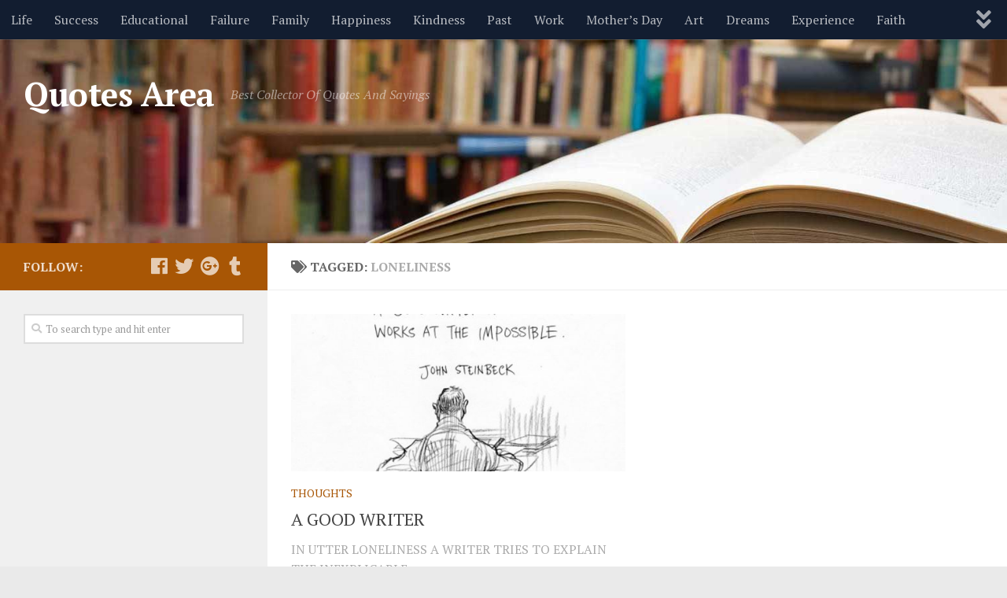

--- FILE ---
content_type: text/html; charset=UTF-8
request_url: http://www.quotesarea.com/tag/loneliness/
body_size: 11001
content:
<!DOCTYPE html>
<html class="no-js" lang="en-US"
	prefix="og: https://ogp.me/ns#" >
<head>
  <meta charset="UTF-8">
  <meta name="viewport" content="width=device-width, initial-scale=1.0">
  <link rel="profile" href="http://gmpg.org/xfn/11">
  <link rel="pingback" href="http://www.quotesarea.com/xmlrpc.php">

  <title>LONELINESS | Quotes Area</title>

		<!-- All in One SEO 4.0.18 -->
		<link rel="canonical" href="http://www.quotesarea.com/tag/loneliness/" />
		<script type="application/ld+json" class="aioseo-schema">
			{"@context":"https:\/\/schema.org","@graph":[{"@type":"WebSite","@id":"http:\/\/www.quotesarea.com\/#website","url":"http:\/\/www.quotesarea.com\/","name":"Quotes Area","description":"Best Collector Of Quotes And Sayings","publisher":{"@id":"http:\/\/www.quotesarea.com\/#organization"}},{"@type":"Organization","@id":"http:\/\/www.quotesarea.com\/#organization","name":"Quotes Area","url":"http:\/\/www.quotesarea.com\/"},{"@type":"BreadcrumbList","@id":"http:\/\/www.quotesarea.com\/tag\/loneliness\/#breadcrumblist","itemListElement":[{"@type":"ListItem","@id":"http:\/\/www.quotesarea.com\/#listItem","position":"1","item":{"@id":"http:\/\/www.quotesarea.com\/#item","name":"Home","description":"Quotes Area has a good collection of famous, inspirational and funny quotes and sayings about life, love, family, relationship, friends, and many other topics.","url":"http:\/\/www.quotesarea.com\/"},"nextItem":"http:\/\/www.quotesarea.com\/tag\/loneliness\/#listItem"},{"@type":"ListItem","@id":"http:\/\/www.quotesarea.com\/tag\/loneliness\/#listItem","position":"2","item":{"@id":"http:\/\/www.quotesarea.com\/tag\/loneliness\/#item","name":"LONELINESS","url":"http:\/\/www.quotesarea.com\/tag\/loneliness\/"},"previousItem":"http:\/\/www.quotesarea.com\/#listItem"}]},{"@type":"CollectionPage","@id":"http:\/\/www.quotesarea.com\/tag\/loneliness\/#collectionpage","url":"http:\/\/www.quotesarea.com\/tag\/loneliness\/","name":"LONELINESS | Quotes Area","inLanguage":"en-US","isPartOf":{"@id":"http:\/\/www.quotesarea.com\/#website"},"breadcrumb":{"@id":"http:\/\/www.quotesarea.com\/tag\/loneliness\/#breadcrumblist"}}]}
		</script>
		<script type="text/javascript" >
			window.ga=window.ga||function(){(ga.q=ga.q||[]).push(arguments)};ga.l=+new Date;
			ga('create', "UA-58301690-1", 'auto');
			ga('send', 'pageview');
		</script>
		<script async src="https://www.google-analytics.com/analytics.js"></script>
		<!-- All in One SEO -->

<script>document.documentElement.className = document.documentElement.className.replace("no-js","js");</script>
<link rel='dns-prefetch' href='//s0.wp.com' />
<link rel='dns-prefetch' href='//s.w.org' />
<link rel="alternate" type="application/rss+xml" title="Quotes Area &raquo; Feed" href="http://www.quotesarea.com/feed/" />
<link rel="alternate" type="application/rss+xml" title="Quotes Area &raquo; Comments Feed" href="http://www.quotesarea.com/comments/feed/" />
<link id="hu-user-gfont" href="//fonts.googleapis.com/css?family=PT+Serif:400,700,400italic&subset=latin,latin-ext" rel="stylesheet" type="text/css"><link rel="alternate" type="application/rss+xml" title="Quotes Area &raquo; LONELINESS Tag Feed" href="http://www.quotesarea.com/tag/loneliness/feed/" />
		<script type="text/javascript">
			window._wpemojiSettings = {"baseUrl":"https:\/\/s.w.org\/images\/core\/emoji\/11\/72x72\/","ext":".png","svgUrl":"https:\/\/s.w.org\/images\/core\/emoji\/11\/svg\/","svgExt":".svg","source":{"concatemoji":"http:\/\/www.quotesarea.com\/wp-includes\/js\/wp-emoji-release.min.js?ver=4.9.26"}};
			!function(e,a,t){var n,r,o,i=a.createElement("canvas"),p=i.getContext&&i.getContext("2d");function s(e,t){var a=String.fromCharCode;p.clearRect(0,0,i.width,i.height),p.fillText(a.apply(this,e),0,0);e=i.toDataURL();return p.clearRect(0,0,i.width,i.height),p.fillText(a.apply(this,t),0,0),e===i.toDataURL()}function c(e){var t=a.createElement("script");t.src=e,t.defer=t.type="text/javascript",a.getElementsByTagName("head")[0].appendChild(t)}for(o=Array("flag","emoji"),t.supports={everything:!0,everythingExceptFlag:!0},r=0;r<o.length;r++)t.supports[o[r]]=function(e){if(!p||!p.fillText)return!1;switch(p.textBaseline="top",p.font="600 32px Arial",e){case"flag":return s([55356,56826,55356,56819],[55356,56826,8203,55356,56819])?!1:!s([55356,57332,56128,56423,56128,56418,56128,56421,56128,56430,56128,56423,56128,56447],[55356,57332,8203,56128,56423,8203,56128,56418,8203,56128,56421,8203,56128,56430,8203,56128,56423,8203,56128,56447]);case"emoji":return!s([55358,56760,9792,65039],[55358,56760,8203,9792,65039])}return!1}(o[r]),t.supports.everything=t.supports.everything&&t.supports[o[r]],"flag"!==o[r]&&(t.supports.everythingExceptFlag=t.supports.everythingExceptFlag&&t.supports[o[r]]);t.supports.everythingExceptFlag=t.supports.everythingExceptFlag&&!t.supports.flag,t.DOMReady=!1,t.readyCallback=function(){t.DOMReady=!0},t.supports.everything||(n=function(){t.readyCallback()},a.addEventListener?(a.addEventListener("DOMContentLoaded",n,!1),e.addEventListener("load",n,!1)):(e.attachEvent("onload",n),a.attachEvent("onreadystatechange",function(){"complete"===a.readyState&&t.readyCallback()})),(n=t.source||{}).concatemoji?c(n.concatemoji):n.wpemoji&&n.twemoji&&(c(n.twemoji),c(n.wpemoji)))}(window,document,window._wpemojiSettings);
		</script>
		<style type="text/css">
img.wp-smiley,
img.emoji {
	display: inline !important;
	border: none !important;
	box-shadow: none !important;
	height: 1em !important;
	width: 1em !important;
	margin: 0 .07em !important;
	vertical-align: -0.1em !important;
	background: none !important;
	padding: 0 !important;
}
</style>
<link rel='stylesheet' id='dashicons-css'  href='http://www.quotesarea.com/wp-includes/css/dashicons.min.css?ver=4.9.26' type='text/css' media='all' />
<link rel='stylesheet' id='hueman-main-style-css'  href='http://www.quotesarea.com/wp-content/themes/hueman/assets/front/css/main.min.css?ver=3.4.0' type='text/css' media='all' />
<style id='hueman-main-style-inline-css' type='text/css'>
body { font-family:'PT Serif', serif;font-size:1.00rem }@media only screen and (min-width: 720px) {
        .nav > li { font-size:1.00rem; }
      }::selection { background-color: #a85605; }
::-moz-selection { background-color: #a85605; }a,.themeform label .required,#flexslider-featured .flex-direction-nav .flex-next:hover,#flexslider-featured .flex-direction-nav .flex-prev:hover,.post-hover:hover .post-title a,.post-title a:hover,.sidebar.s1 .post-nav li a:hover i,.content .post-nav li a:hover i,.post-related a:hover,.sidebar.s1 .widget_rss ul li a,#footer .widget_rss ul li a,.sidebar.s1 .widget_calendar a,#footer .widget_calendar a,.sidebar.s1 .alx-tab .tab-item-category a,.sidebar.s1 .alx-posts .post-item-category a,.sidebar.s1 .alx-tab li:hover .tab-item-title a,.sidebar.s1 .alx-tab li:hover .tab-item-comment a,.sidebar.s1 .alx-posts li:hover .post-item-title a,#footer .alx-tab .tab-item-category a,#footer .alx-posts .post-item-category a,#footer .alx-tab li:hover .tab-item-title a,#footer .alx-tab li:hover .tab-item-comment a,#footer .alx-posts li:hover .post-item-title a,.comment-tabs li.active a,.comment-awaiting-moderation,.child-menu a:hover,.child-menu .current_page_item > a,.wp-pagenavi a{ color: #a85605; }.themeform input[type="submit"],.themeform button[type="submit"],.sidebar.s1 .sidebar-top,.sidebar.s1 .sidebar-toggle,#flexslider-featured .flex-control-nav li a.flex-active,.post-tags a:hover,.sidebar.s1 .widget_calendar caption,#footer .widget_calendar caption,.author-bio .bio-avatar:after,.commentlist li.bypostauthor > .comment-body:after,.commentlist li.comment-author-admin > .comment-body:after{ background-color: #a85605; }.post-format .format-container { border-color: #a85605; }.sidebar.s1 .alx-tabs-nav li.active a,#footer .alx-tabs-nav li.active a,.comment-tabs li.active a,.wp-pagenavi a:hover,.wp-pagenavi a:active,.wp-pagenavi span.current{ border-bottom-color: #a85605!important; }.is-scrolled #header #nav-mobile { background-color: #454e5c; background-color: rgba(69,78,92,0.90) }body { background-color: #eaeaea; }
</style>
<link rel='stylesheet' id='hueman-font-awesome-css'  href='http://www.quotesarea.com/wp-content/themes/hueman/assets/front/css/font-awesome.min.css?ver=3.4.0' type='text/css' media='all' />
<!-- Inline jetpack_facebook_likebox -->
<style id='jetpack_facebook_likebox-inline-css' type='text/css'>
.widget_facebook_likebox {
	overflow: hidden;
}

</style>
<link rel='stylesheet' id='jetpack-widget-social-icons-styles-css'  href='http://www.quotesarea.com/wp-content/plugins/jetpack/modules/widgets/social-icons/social-icons.css?ver=20170506' type='text/css' media='all' />
<link rel='stylesheet' id='jetpack_css-css'  href='http://www.quotesarea.com/wp-content/plugins/jetpack/css/jetpack.css?ver=6.3.7' type='text/css' media='all' />
<script type='text/javascript' src='http://www.quotesarea.com/wp-includes/js/jquery/jquery.js?ver=1.12.4'></script>
<script type='text/javascript' src='http://www.quotesarea.com/wp-includes/js/jquery/jquery-migrate.min.js?ver=1.4.1'></script>
<link rel='https://api.w.org/' href='http://www.quotesarea.com/wp-json/' />
<link rel="EditURI" type="application/rsd+xml" title="RSD" href="http://www.quotesarea.com/xmlrpc.php?rsd" />
<link rel="wlwmanifest" type="application/wlwmanifest+xml" href="http://www.quotesarea.com/wp-includes/wlwmanifest.xml" /> 
<meta name="generator" content="WordPress 4.9.26" />
<style type="text/css">
					.sc_ads_within_short {
						text-align:center;
padding: 3px;
border: 1px dashed #333;
					}
					.sc_ads_within_one {
						float:left;
					}
					.sc_ads_within_two {
						text-align: center;
padding: 20px;
background: #fff;
					}
				 </style>
<link rel='dns-prefetch' href='//v0.wordpress.com'/>
<!--[if lt IE 9]>
<script src="http://www.quotesarea.com/wp-content/themes/hueman/assets/front/js/ie/html5shiv-printshiv.min.js"></script>
<script src="http://www.quotesarea.com/wp-content/themes/hueman/assets/front/js/ie/selectivizr.js"></script>
<![endif]-->
<link rel="icon" href="http://www.quotesarea.com/wp-content/uploads/2018/01/Quotes-Area-Site-Logo-New-150x150.png" sizes="32x32" />
<link rel="icon" href="http://www.quotesarea.com/wp-content/uploads/2018/01/Quotes-Area-Site-Logo-New-320x320.png" sizes="192x192" />
<link rel="apple-touch-icon-precomposed" href="http://www.quotesarea.com/wp-content/uploads/2018/01/Quotes-Area-Site-Logo-New-320x320.png" />
<meta name="msapplication-TileImage" content="http://www.quotesarea.com/wp-content/uploads/2018/01/Quotes-Area-Site-Logo-New-320x320.png" />
<!-- ## NXS/OG ## --><!-- ## NXSOGTAGS ## --><!-- ## NXS/OG ## -->
</head>

<body class="archive tag tag-loneliness tag-1333 col-2cr boxed topbar-enabled header-desktop-sticky header-mobile-sticky chrome">

<div id="wrapper">

  
  <header id="header" class="top-menu-mobile-on one-mobile-menu top_menu header-ads-desktop  topbar-transparent has-header-img">
        <nav class="nav-container group mobile-menu mobile-sticky " id="nav-mobile" data-menu-id="header-1">
  <div class="mobile-title-logo-in-header">                  <p class="site-title"><a class="custom-logo-link" href="http://www.quotesarea.com/" rel="home" title="Quotes Area | Home page">Quotes Area</a></p>
                </div>
        
                    <!-- <div class="ham__navbar-toggler collapsed" aria-expanded="false">
          <div class="ham__navbar-span-wrapper">
            <span class="ham-toggler-menu__span"></span>
          </div>
        </div> -->
        <div class="ham__navbar-toggler-two collapsed" title="Menu" aria-expanded="false">
          <div class="ham__navbar-span-wrapper">
            <span class="line line-1"></span>
            <span class="line line-2"></span>
            <span class="line line-3"></span>
          </div>
        </div>
            
      <div class="nav-text"></div>
      <div class="nav-wrap container">
                  <ul class="nav container-inner group mobile-search">
                            <li>
                  <form method="get" class="searchform themeform" action="http://www.quotesarea.com/">
	<div>
		<input type="text" class="search" name="s" onblur="if(this.value=='')this.value='To search type and hit enter';" onfocus="if(this.value=='To search type and hit enter')this.value='';" value="To search type and hit enter" />
	</div>
</form>                </li>
                      </ul>
                <ul id="menu-menu" class="nav container-inner group"><li id="menu-item-116" class="menu-item menu-item-type-taxonomy menu-item-object-category menu-item-116"><a href="http://www.quotesarea.com/category/life/">Life</a></li>
<li id="menu-item-117" class="menu-item menu-item-type-taxonomy menu-item-object-category menu-item-117"><a href="http://www.quotesarea.com/category/success/">Success</a></li>
<li id="menu-item-118" class="menu-item menu-item-type-taxonomy menu-item-object-category menu-item-118"><a href="http://www.quotesarea.com/category/educational/">Educational</a></li>
<li id="menu-item-119" class="menu-item menu-item-type-taxonomy menu-item-object-category menu-item-119"><a href="http://www.quotesarea.com/category/failure/">Failure</a></li>
<li id="menu-item-120" class="menu-item menu-item-type-taxonomy menu-item-object-category menu-item-120"><a href="http://www.quotesarea.com/category/family/">Family</a></li>
<li id="menu-item-121" class="menu-item menu-item-type-taxonomy menu-item-object-category menu-item-121"><a href="http://www.quotesarea.com/category/happiness/">Happiness</a></li>
<li id="menu-item-122" class="menu-item menu-item-type-taxonomy menu-item-object-category menu-item-122"><a href="http://www.quotesarea.com/category/kindness/">Kindness</a></li>
<li id="menu-item-123" class="menu-item menu-item-type-taxonomy menu-item-object-category menu-item-123"><a href="http://www.quotesarea.com/category/past/">Past</a></li>
<li id="menu-item-124" class="menu-item menu-item-type-taxonomy menu-item-object-category menu-item-124"><a href="http://www.quotesarea.com/category/work/">Work</a></li>
<li id="menu-item-125" class="menu-item menu-item-type-taxonomy menu-item-object-category menu-item-125"><a href="http://www.quotesarea.com/category/mothers-day/">Mother&#8217;s Day</a></li>
<li id="menu-item-126" class="menu-item menu-item-type-taxonomy menu-item-object-category menu-item-126"><a href="http://www.quotesarea.com/category/art/">Art</a></li>
<li id="menu-item-127" class="menu-item menu-item-type-taxonomy menu-item-object-category menu-item-127"><a href="http://www.quotesarea.com/category/dreams/">Dreams</a></li>
<li id="menu-item-128" class="menu-item menu-item-type-taxonomy menu-item-object-category menu-item-128"><a href="http://www.quotesarea.com/category/experience/">Experience</a></li>
<li id="menu-item-129" class="menu-item menu-item-type-taxonomy menu-item-object-category menu-item-129"><a href="http://www.quotesarea.com/category/faith/">Faith</a></li>
<li id="menu-item-130" class="menu-item menu-item-type-taxonomy menu-item-object-category menu-item-130"><a href="http://www.quotesarea.com/category/fathers-day/">Father&#8217;s Day</a></li>
<li id="menu-item-131" class="menu-item menu-item-type-taxonomy menu-item-object-category menu-item-131"><a href="http://www.quotesarea.com/category/friendship/">Friendship</a></li>
<li id="menu-item-132" class="menu-item menu-item-type-taxonomy menu-item-object-category menu-item-132"><a href="http://www.quotesarea.com/category/gif-quotes/">GIF Quotes</a></li>
<li id="menu-item-133" class="menu-item menu-item-type-taxonomy menu-item-object-category menu-item-133"><a href="http://www.quotesarea.com/category/health/">Health</a></li>
<li id="menu-item-134" class="menu-item menu-item-type-taxonomy menu-item-object-category menu-item-134"><a href="http://www.quotesarea.com/category/hope/">Hope</a></li>
<li id="menu-item-135" class="menu-item menu-item-type-taxonomy menu-item-object-category menu-item-135"><a href="http://www.quotesarea.com/category/humor/">Humor</a></li>
<li id="menu-item-136" class="menu-item menu-item-type-taxonomy menu-item-object-category menu-item-136"><a href="http://www.quotesarea.com/category/inspirational/">Inspirational</a></li>
<li id="menu-item-137" class="menu-item menu-item-type-taxonomy menu-item-object-category menu-item-137"><a href="http://www.quotesarea.com/category/leadership/">Leadership</a></li>
<li id="menu-item-138" class="menu-item menu-item-type-taxonomy menu-item-object-category menu-item-138"><a href="http://www.quotesarea.com/category/men/">Men</a></li>
<li id="menu-item-139" class="menu-item menu-item-type-taxonomy menu-item-object-category menu-item-139"><a href="http://www.quotesarea.com/category/money/">Money</a></li>
<li id="menu-item-140" class="menu-item menu-item-type-taxonomy menu-item-object-category menu-item-140"><a href="http://www.quotesarea.com/category/music/">Music</a></li>
<li id="menu-item-141" class="menu-item menu-item-type-taxonomy menu-item-object-category menu-item-141"><a href="http://www.quotesarea.com/category/nature/">Nature</a></li>
<li id="menu-item-142" class="menu-item menu-item-type-taxonomy menu-item-object-category menu-item-142"><a href="http://www.quotesarea.com/category/new-years/">New Year&#8217;s</a></li>
<li id="menu-item-143" class="menu-item menu-item-type-taxonomy menu-item-object-category menu-item-143"><a href="http://www.quotesarea.com/category/parenting/">Parenting</a></li>
<li id="menu-item-144" class="menu-item menu-item-type-taxonomy menu-item-object-category menu-item-144"><a href="http://www.quotesarea.com/category/pets/">Pets</a></li>
<li id="menu-item-145" class="menu-item menu-item-type-taxonomy menu-item-object-category menu-item-145"><a href="http://www.quotesarea.com/category/politics/">Politics</a></li>
<li id="menu-item-146" class="menu-item menu-item-type-taxonomy menu-item-object-category menu-item-146"><a href="http://www.quotesarea.com/category/religion/">Religion</a></li>
<li id="menu-item-147" class="menu-item menu-item-type-taxonomy menu-item-object-category menu-item-147"><a href="http://www.quotesarea.com/category/seasons/">Seasons</a></li>
<li id="menu-item-148" class="menu-item menu-item-type-taxonomy menu-item-object-category menu-item-148"><a href="http://www.quotesarea.com/category/short-movies/">Short Movies</a></li>
<li id="menu-item-149" class="menu-item menu-item-type-taxonomy menu-item-object-category menu-item-149"><a href="http://www.quotesarea.com/category/thoughts/">Thoughts</a></li>
<li id="menu-item-150" class="menu-item menu-item-type-taxonomy menu-item-object-category menu-item-150"><a href="http://www.quotesarea.com/category/trust/">Trust</a></li>
<li id="menu-item-151" class="menu-item menu-item-type-taxonomy menu-item-object-category menu-item-151"><a href="http://www.quotesarea.com/category/valentines-day/">Valentine&#8217;s Day</a></li>
<li id="menu-item-152" class="menu-item menu-item-type-taxonomy menu-item-object-category menu-item-152"><a href="http://www.quotesarea.com/category/women/">Women</a></li>
<li id="menu-item-153" class="menu-item menu-item-type-taxonomy menu-item-object-category menu-item-153"><a href="http://www.quotesarea.com/category/relationships/">Relationships</a></li>
<li id="menu-item-154" class="menu-item menu-item-type-taxonomy menu-item-object-category menu-item-154"><a href="http://www.quotesarea.com/category/time/">Time</a></li>
<li id="menu-item-155" class="menu-item menu-item-type-taxonomy menu-item-object-category menu-item-155"><a href="http://www.quotesarea.com/category/motivational/">Motivational</a></li>
<li id="menu-item-156" class="menu-item menu-item-type-taxonomy menu-item-object-category menu-item-156"><a href="http://www.quotesarea.com/category/wisdom/">Wisdom</a></li>
<li id="menu-item-157" class="menu-item menu-item-type-taxonomy menu-item-object-category menu-item-157"><a href="http://www.quotesarea.com/category/love/">Love</a></li>
<li id="menu-item-158" class="menu-item menu-item-type-taxonomy menu-item-object-category menu-item-158"><a href="http://www.quotesarea.com/category/blog/">Blog</a></li>
</ul>      </div>
</nav><!--/#nav-topbar-->  
        <nav class="nav-container group desktop-menu desktop-sticky " id="nav-topbar" data-menu-id="header-2">
    <div class="nav-text"></div>
  <div class="topbar-toggle-down">
    <i class="fas fa-angle-double-down" aria-hidden="true" data-toggle="down" title="Expand menu"></i>
    <i class="fas fa-angle-double-up" aria-hidden="true" data-toggle="up" title="Collapse menu"></i>
  </div>
  <div class="nav-wrap container">
    <ul id="menu-menu-1" class="nav container-inner group"><li class="menu-item menu-item-type-taxonomy menu-item-object-category menu-item-116"><a href="http://www.quotesarea.com/category/life/">Life</a></li>
<li class="menu-item menu-item-type-taxonomy menu-item-object-category menu-item-117"><a href="http://www.quotesarea.com/category/success/">Success</a></li>
<li class="menu-item menu-item-type-taxonomy menu-item-object-category menu-item-118"><a href="http://www.quotesarea.com/category/educational/">Educational</a></li>
<li class="menu-item menu-item-type-taxonomy menu-item-object-category menu-item-119"><a href="http://www.quotesarea.com/category/failure/">Failure</a></li>
<li class="menu-item menu-item-type-taxonomy menu-item-object-category menu-item-120"><a href="http://www.quotesarea.com/category/family/">Family</a></li>
<li class="menu-item menu-item-type-taxonomy menu-item-object-category menu-item-121"><a href="http://www.quotesarea.com/category/happiness/">Happiness</a></li>
<li class="menu-item menu-item-type-taxonomy menu-item-object-category menu-item-122"><a href="http://www.quotesarea.com/category/kindness/">Kindness</a></li>
<li class="menu-item menu-item-type-taxonomy menu-item-object-category menu-item-123"><a href="http://www.quotesarea.com/category/past/">Past</a></li>
<li class="menu-item menu-item-type-taxonomy menu-item-object-category menu-item-124"><a href="http://www.quotesarea.com/category/work/">Work</a></li>
<li class="menu-item menu-item-type-taxonomy menu-item-object-category menu-item-125"><a href="http://www.quotesarea.com/category/mothers-day/">Mother&#8217;s Day</a></li>
<li class="menu-item menu-item-type-taxonomy menu-item-object-category menu-item-126"><a href="http://www.quotesarea.com/category/art/">Art</a></li>
<li class="menu-item menu-item-type-taxonomy menu-item-object-category menu-item-127"><a href="http://www.quotesarea.com/category/dreams/">Dreams</a></li>
<li class="menu-item menu-item-type-taxonomy menu-item-object-category menu-item-128"><a href="http://www.quotesarea.com/category/experience/">Experience</a></li>
<li class="menu-item menu-item-type-taxonomy menu-item-object-category menu-item-129"><a href="http://www.quotesarea.com/category/faith/">Faith</a></li>
<li class="menu-item menu-item-type-taxonomy menu-item-object-category menu-item-130"><a href="http://www.quotesarea.com/category/fathers-day/">Father&#8217;s Day</a></li>
<li class="menu-item menu-item-type-taxonomy menu-item-object-category menu-item-131"><a href="http://www.quotesarea.com/category/friendship/">Friendship</a></li>
<li class="menu-item menu-item-type-taxonomy menu-item-object-category menu-item-132"><a href="http://www.quotesarea.com/category/gif-quotes/">GIF Quotes</a></li>
<li class="menu-item menu-item-type-taxonomy menu-item-object-category menu-item-133"><a href="http://www.quotesarea.com/category/health/">Health</a></li>
<li class="menu-item menu-item-type-taxonomy menu-item-object-category menu-item-134"><a href="http://www.quotesarea.com/category/hope/">Hope</a></li>
<li class="menu-item menu-item-type-taxonomy menu-item-object-category menu-item-135"><a href="http://www.quotesarea.com/category/humor/">Humor</a></li>
<li class="menu-item menu-item-type-taxonomy menu-item-object-category menu-item-136"><a href="http://www.quotesarea.com/category/inspirational/">Inspirational</a></li>
<li class="menu-item menu-item-type-taxonomy menu-item-object-category menu-item-137"><a href="http://www.quotesarea.com/category/leadership/">Leadership</a></li>
<li class="menu-item menu-item-type-taxonomy menu-item-object-category menu-item-138"><a href="http://www.quotesarea.com/category/men/">Men</a></li>
<li class="menu-item menu-item-type-taxonomy menu-item-object-category menu-item-139"><a href="http://www.quotesarea.com/category/money/">Money</a></li>
<li class="menu-item menu-item-type-taxonomy menu-item-object-category menu-item-140"><a href="http://www.quotesarea.com/category/music/">Music</a></li>
<li class="menu-item menu-item-type-taxonomy menu-item-object-category menu-item-141"><a href="http://www.quotesarea.com/category/nature/">Nature</a></li>
<li class="menu-item menu-item-type-taxonomy menu-item-object-category menu-item-142"><a href="http://www.quotesarea.com/category/new-years/">New Year&#8217;s</a></li>
<li class="menu-item menu-item-type-taxonomy menu-item-object-category menu-item-143"><a href="http://www.quotesarea.com/category/parenting/">Parenting</a></li>
<li class="menu-item menu-item-type-taxonomy menu-item-object-category menu-item-144"><a href="http://www.quotesarea.com/category/pets/">Pets</a></li>
<li class="menu-item menu-item-type-taxonomy menu-item-object-category menu-item-145"><a href="http://www.quotesarea.com/category/politics/">Politics</a></li>
<li class="menu-item menu-item-type-taxonomy menu-item-object-category menu-item-146"><a href="http://www.quotesarea.com/category/religion/">Religion</a></li>
<li class="menu-item menu-item-type-taxonomy menu-item-object-category menu-item-147"><a href="http://www.quotesarea.com/category/seasons/">Seasons</a></li>
<li class="menu-item menu-item-type-taxonomy menu-item-object-category menu-item-148"><a href="http://www.quotesarea.com/category/short-movies/">Short Movies</a></li>
<li class="menu-item menu-item-type-taxonomy menu-item-object-category menu-item-149"><a href="http://www.quotesarea.com/category/thoughts/">Thoughts</a></li>
<li class="menu-item menu-item-type-taxonomy menu-item-object-category menu-item-150"><a href="http://www.quotesarea.com/category/trust/">Trust</a></li>
<li class="menu-item menu-item-type-taxonomy menu-item-object-category menu-item-151"><a href="http://www.quotesarea.com/category/valentines-day/">Valentine&#8217;s Day</a></li>
<li class="menu-item menu-item-type-taxonomy menu-item-object-category menu-item-152"><a href="http://www.quotesarea.com/category/women/">Women</a></li>
<li class="menu-item menu-item-type-taxonomy menu-item-object-category menu-item-153"><a href="http://www.quotesarea.com/category/relationships/">Relationships</a></li>
<li class="menu-item menu-item-type-taxonomy menu-item-object-category menu-item-154"><a href="http://www.quotesarea.com/category/time/">Time</a></li>
<li class="menu-item menu-item-type-taxonomy menu-item-object-category menu-item-155"><a href="http://www.quotesarea.com/category/motivational/">Motivational</a></li>
<li class="menu-item menu-item-type-taxonomy menu-item-object-category menu-item-156"><a href="http://www.quotesarea.com/category/wisdom/">Wisdom</a></li>
<li class="menu-item menu-item-type-taxonomy menu-item-object-category menu-item-157"><a href="http://www.quotesarea.com/category/love/">Love</a></li>
<li class="menu-item menu-item-type-taxonomy menu-item-object-category menu-item-158"><a href="http://www.quotesarea.com/category/blog/">Blog</a></li>
</ul>  </div>
      <div id="topbar-header-search" class="container">
      <div class="container-inner">
        <div class="toggle-search"><i class="fas fa-search"></i></div>
        <div class="search-expand">
          <div class="search-expand-inner"><form method="get" class="searchform themeform" action="http://www.quotesarea.com/">
	<div>
		<input type="text" class="search" name="s" onblur="if(this.value=='')this.value='To search type and hit enter';" onfocus="if(this.value=='To search type and hit enter')this.value='';" value="To search type and hit enter" />
	</div>
</form></div>
        </div>
      </div><!--/.container-inner-->
    </div><!--/.container-->
  
</nav><!--/#nav-topbar-->  
  <div class="container group">
        <div class="container-inner">

                <div id="header-image-wrap">
              <div class="group pad central-header-zone">
                                        <div class="logo-tagline-group">
                                            <p class="site-title"><a class="custom-logo-link" href="http://www.quotesarea.com/" rel="home" title="Quotes Area | Home page">Quotes Area</a></p>
                                                                        <p class="site-description">Best Collector Of Quotes And Sayings</p>
                                                </div>
                                                  </div>

              <a href="http://www.quotesarea.com/" rel="home"><img class="site-image" src="http://www.quotesarea.com/wp-content/uploads/2018/01/cropped-Quotes-Area-Head-Cover-2.jpg" alt="Quotes Area"></a>          </div>
      
      
    </div><!--/.container-inner-->
      </div><!--/.container-->

</header><!--/#header-->
  
  <div class="container" id="page">
    <div class="container-inner">
            <div class="main">
        <div class="main-inner group">
          
              <section class="content">
              <div class="page-title pad group">
          	    		<h1><i class="fas fa-tags"></i>Tagged: <span>LONELINESS </span></h1>
    	
    </div><!--/.page-title-->
          <div class="pad group">
            
  <div id="grid-wrapper" class="post-list group">
    <div class="post-row">        <article id="post-1941" class="group grid-item post-1941 post type-post status-publish format-standard has-post-thumbnail hentry category-thoughts tag-done tag-enough tag-explain tag-good tag-impossible tag-inexplicable tag-loneliness tag-tries tag-utter tag-wise tag-writer">
	<div class="post-inner post-hover">

		<div class="post-thumbnail">
			<a href="http://www.quotesarea.com/a-good-writer/" title="A GOOD WRITER">
				<img width="520" height="245" src="http://www.quotesarea.com/wp-content/uploads/2018/04/A-GOOD-WRITER-520x245.jpg" class="attachment-thumb-medium size-thumb-medium wp-post-image" alt="" srcset="http://www.quotesarea.com/wp-content/uploads/2018/04/A-GOOD-WRITER-520x245.jpg 520w, http://www.quotesarea.com/wp-content/uploads/2018/04/A-GOOD-WRITER-720x340.jpg 720w" sizes="(max-width: 520px) 100vw, 520px" />															</a>
					</div><!--/.post-thumbnail-->

		<div class="post-meta group">
			<p class="post-category"><a href="http://www.quotesarea.com/category/thoughts/" rel="category tag">Thoughts</a></p>
			<p class="post-date">
  <time class="published updated" datetime="2018-04-19 06:00:33"></time>
</p>

  <p class="post-byline" style="display:none">&nbsp;by    <span class="vcard author">
      <span class="fn"><a href="http://www.quotesarea.com/author/admin/" title="Posts by admin" rel="author">admin</a></span>
    </span> &middot; Published <span class="published"></span>
      </p>
		</div><!--/.post-meta-->

		<h2 class="post-title entry-title">
			<a href="http://www.quotesarea.com/a-good-writer/" rel="bookmark" title="A GOOD WRITER">A GOOD WRITER</a>
		</h2><!--/.post-title-->

				<div class="entry excerpt entry-summary">
			<p>IN UTTER LONELINESS A WRITER TRIES TO EXPLAIN THE INEXPLICABLE&#46;&#46;&#46;</p>
		</div><!--/.entry-->
		
	</div><!--/.post-inner-->
</article><!--/.post-->    </div>  </div><!--/.post-list-->

<nav class="pagination group">
				</nav><!--/.pagination-->
          </div><!--/.pad-->
        </section><!--/.content-->
          

	<div class="sidebar s1 collapsed" data-position="left" data-layout="col-2cr" data-sb-id="s1">

		<a class="sidebar-toggle" title="Expand Sidebar"><i class="fas icon-sidebar-toggle"></i></a>

		<div class="sidebar-content">

			  			<div class="sidebar-top group">
                        <p>Follow:</p>
          
          <ul class="social-links"><li><a rel="nofollow" class="social-tooltip"  title="Follow us on Facebook" aria-label="Follow us on Facebook" href="https://www.facebook.com/quotations.area/" target="_blank"  style="color:rgba(255,255,255,0.7)"><i class="fab fa-facebook"></i></a></li><li><a rel="nofollow" class="social-tooltip"  title="Follow us on Twitter" aria-label="Follow us on Twitter" href="https://twitter.com/QuotesAreaa" target="_blank"  style="color:rgba(255,255,255,0.7)"><i class="fab fa-twitter"></i></a></li><li><a rel="nofollow" class="social-tooltip"  title="Follow us on Google-plus" aria-label="Follow us on Google-plus" href="https://plus.google.com/u/0/+Quotesarea" target="_blank"  style="color:rgba(255,255,255,0.7)"><i class="fab fa-google-plus"></i></a></li><li><a rel="nofollow" class="social-tooltip"  title="Follow us on Tumblr" aria-label="Follow us on Tumblr" href="http://quotesarea.tumblr.com/" target="_blank"  style="color:rgba(255,255,255,0.7)"><i class="fab fa-tumblr"></i></a></li></ul>  			</div>
			
			
			
			<div id="search-2" class="widget widget_search"><form method="get" class="searchform themeform" action="http://www.quotesarea.com/">
	<div>
		<input type="text" class="search" name="s" onblur="if(this.value=='')this.value='To search type and hit enter';" onfocus="if(this.value=='To search type and hit enter')this.value='';" value="To search type and hit enter" />
	</div>
</form></div><div id="text-4" class="widget widget_text">			<div class="textwidget"><p><script async src="//pagead2.googlesyndication.com/pagead/js/adsbygoogle.js"></script><br />
<!-- QuotesEra-300x600 --><br />
<ins class="adsbygoogle" style="display: block;" data-ad-client="ca-pub-8270134997144732" data-ad-slot="4177330000" data-ad-format="auto"></ins><br />
<script>
(adsbygoogle = window.adsbygoogle || []).push({});
</script></p>
</div>
		</div><div id="alxtabs-2" class="widget widget_hu_tabs">
<h3 class="widget-title"></h3><ul class="alx-tabs-nav group tab-count-3"><li class="alx-tab tab-popular"><a href="#tab-popular-2" title="Popular Posts"><i class="fas fa-star"></i><span>Popular Posts</span></a></li><li class="alx-tab tab-tags"><a href="#tab-tags-2" title="Tags"><i class="fas fa-tags"></i><span>Tags</span></a></li><li class="alx-tab tab-recent"><a href="#tab-recent-2" title="Recent Posts"><i class="far fa-clock"></i><span>Recent Posts</span></a></li></ul>
	<div class="alx-tabs-container">


		
						
			<ul id="tab-recent-2" class="alx-tab group thumbs-enabled">
								<li>

										<div class="tab-item-thumbnail">
						<a href="http://www.quotesarea.com/well-behaved-women-seldom-make-history/" title="Well-Behaved Women Seldom Make History">
							<img width="160" height="160" src="http://www.quotesarea.com/wp-content/uploads/2021/03/quotes-pic-6-160x160.jpg" class="attachment-thumb-small size-thumb-small wp-post-image" alt="Well-Behaved Women Seldom Make History by Laurel Thatcher Ulrich" srcset="http://www.quotesarea.com/wp-content/uploads/2021/03/quotes-pic-6-160x160.jpg 160w, http://www.quotesarea.com/wp-content/uploads/2021/03/quotes-pic-6-150x150.jpg 150w, http://www.quotesarea.com/wp-content/uploads/2021/03/quotes-pic-6-320x320.jpg 320w" sizes="(max-width: 160px) 100vw, 160px" />																											</a>
					</div>
					
					<div class="tab-item-inner group">
						<p class="tab-item-category"><a href="http://www.quotesarea.com/category/women/" rel="category tag">Women</a></p>						<p class="tab-item-title"><a href="http://www.quotesarea.com/well-behaved-women-seldom-make-history/" rel="bookmark" title="Well-Behaved Women Seldom Make History">Well-Behaved Women Seldom Make History</a></p>
											</div>

				</li>
								<li>

										<div class="tab-item-thumbnail">
						<a href="http://www.quotesarea.com/time-spent-amongst-trees-is-never-wasted-time/" title="Time spent amongst trees is never wasted time">
							<img width="160" height="160" src="http://www.quotesarea.com/wp-content/uploads/2021/02/quotes-pic-5-160x160.jpg" class="attachment-thumb-small size-thumb-small wp-post-image" alt="Time spent amongst trees is never wasted time" srcset="http://www.quotesarea.com/wp-content/uploads/2021/02/quotes-pic-5-160x160.jpg 160w, http://www.quotesarea.com/wp-content/uploads/2021/02/quotes-pic-5-150x150.jpg 150w, http://www.quotesarea.com/wp-content/uploads/2021/02/quotes-pic-5-320x320.jpg 320w" sizes="(max-width: 160px) 100vw, 160px" />																											</a>
					</div>
					
					<div class="tab-item-inner group">
						<p class="tab-item-category"><a href="http://www.quotesarea.com/category/educational/" rel="category tag">Educational</a> / <a href="http://www.quotesarea.com/category/time/" rel="category tag">Time</a></p>						<p class="tab-item-title"><a href="http://www.quotesarea.com/time-spent-amongst-trees-is-never-wasted-time/" rel="bookmark" title="Time spent amongst trees is never wasted time">Time spent amongst trees is never wasted time</a></p>
											</div>

				</li>
								<li>

										<div class="tab-item-thumbnail">
						<a href="http://www.quotesarea.com/man-can-do-what-he-wills-but-he-can-not-will-what-he-wills/" title="Man can do what he wills, but he can not will what he wills">
							<img width="160" height="160" src="http://www.quotesarea.com/wp-content/uploads/2021/02/quotes-pic-4-160x160.jpg" class="attachment-thumb-small size-thumb-small wp-post-image" alt="A man can do as he wills, but not will as he wills" srcset="http://www.quotesarea.com/wp-content/uploads/2021/02/quotes-pic-4-160x160.jpg 160w, http://www.quotesarea.com/wp-content/uploads/2021/02/quotes-pic-4-150x150.jpg 150w, http://www.quotesarea.com/wp-content/uploads/2021/02/quotes-pic-4-320x320.jpg 320w" sizes="(max-width: 160px) 100vw, 160px" />																											</a>
					</div>
					
					<div class="tab-item-inner group">
						<p class="tab-item-category"><a href="http://www.quotesarea.com/category/faith/" rel="category tag">Faith</a> / <a href="http://www.quotesarea.com/category/hope/" rel="category tag">Hope</a> / <a href="http://www.quotesarea.com/category/men/" rel="category tag">Men</a> / <a href="http://www.quotesarea.com/category/success/" rel="category tag">Success</a></p>						<p class="tab-item-title"><a href="http://www.quotesarea.com/man-can-do-what-he-wills-but-he-can-not-will-what-he-wills/" rel="bookmark" title="Man can do what he wills, but he can not will what he wills">Man can do what he wills, but he can not will what he wills</a></p>
											</div>

				</li>
								<li>

										<div class="tab-item-thumbnail">
						<a href="http://www.quotesarea.com/a-dream-doesnt-become-reality-through-magic-it-takes-sweat-determination-and-hard-work/" title="A Dream Doesn&#8217;t Become Reality Through Magic; It Takes Sweat, Determination, And Hard Work.">
							<img width="160" height="160" src="http://www.quotesarea.com/wp-content/uploads/2021/02/quotes-pic-3--160x160.jpg" class="attachment-thumb-small size-thumb-small wp-post-image" alt="A Dream Doesn&#039;t Become Reality Through Magic; It Takes Sweat, Determination, And Hard Work." srcset="http://www.quotesarea.com/wp-content/uploads/2021/02/quotes-pic-3--160x160.jpg 160w, http://www.quotesarea.com/wp-content/uploads/2021/02/quotes-pic-3--150x150.jpg 150w, http://www.quotesarea.com/wp-content/uploads/2021/02/quotes-pic-3--320x320.jpg 320w" sizes="(max-width: 160px) 100vw, 160px" />																											</a>
					</div>
					
					<div class="tab-item-inner group">
						<p class="tab-item-category"><a href="http://www.quotesarea.com/category/dreams/" rel="category tag">Dreams</a> / <a href="http://www.quotesarea.com/category/educational/" rel="category tag">Educational</a> / <a href="http://www.quotesarea.com/category/experience/" rel="category tag">Experience</a> / <a href="http://www.quotesarea.com/category/faith/" rel="category tag">Faith</a> / <a href="http://www.quotesarea.com/category/motivational/" rel="category tag">Motivational</a> / <a href="http://www.quotesarea.com/category/success/" rel="category tag">Success</a> / <a href="http://www.quotesarea.com/category/wisdom/" rel="category tag">Wisdom</a></p>						<p class="tab-item-title"><a href="http://www.quotesarea.com/a-dream-doesnt-become-reality-through-magic-it-takes-sweat-determination-and-hard-work/" rel="bookmark" title="A Dream Doesn&#8217;t Become Reality Through Magic; It Takes Sweat, Determination, And Hard Work.">A Dream Doesn&#8217;t Become Reality Through Magic; It Takes Sweat, Determination, And Hard Work.</a></p>
											</div>

				</li>
								<li>

										<div class="tab-item-thumbnail">
						<a href="http://www.quotesarea.com/it-isnt-the-pollution-thats-harming-the-environment-its-the-impurities-in-the-air-and-water-that-are-doing-it/" title="“It Isn’t The Pollution That’s Harming The Environment. It’s The Impurities In The Air And Water That Are Doing It.”">
							<img width="160" height="160" src="http://www.quotesarea.com/wp-content/uploads/2021/02/quotes-pic-2-160x160.jpg" class="attachment-thumb-small size-thumb-small wp-post-image" alt="“It Isn’t The Pollution That’s Harming The Environment. It’s The Impurities In The Air And Water That Are Doing It.”" srcset="http://www.quotesarea.com/wp-content/uploads/2021/02/quotes-pic-2-160x160.jpg 160w, http://www.quotesarea.com/wp-content/uploads/2021/02/quotes-pic-2-150x150.jpg 150w, http://www.quotesarea.com/wp-content/uploads/2021/02/quotes-pic-2-320x320.jpg 320w" sizes="(max-width: 160px) 100vw, 160px" />																											</a>
					</div>
					
					<div class="tab-item-inner group">
						<p class="tab-item-category"><a href="http://www.quotesarea.com/category/educational/" rel="category tag">Educational</a> / <a href="http://www.quotesarea.com/category/experience/" rel="category tag">Experience</a> / <a href="http://www.quotesarea.com/category/failure/" rel="category tag">Failure</a> / <a href="http://www.quotesarea.com/category/health/" rel="category tag">Health</a> / <a href="http://www.quotesarea.com/category/life/" rel="category tag">Life</a> / <a href="http://www.quotesarea.com/category/relationships/" rel="category tag">Relationships</a> / <a href="http://www.quotesarea.com/category/thoughts/" rel="category tag">Thoughts</a> / <a href="http://www.quotesarea.com/category/wisdom/" rel="category tag">Wisdom</a></p>						<p class="tab-item-title"><a href="http://www.quotesarea.com/it-isnt-the-pollution-thats-harming-the-environment-its-the-impurities-in-the-air-and-water-that-are-doing-it/" rel="bookmark" title="“It Isn’t The Pollution That’s Harming The Environment. It’s The Impurities In The Air And Water That Are Doing It.”">“It Isn’t The Pollution That’s Harming The Environment. It’s The Impurities In The Air And Water That Are Doing It.”</a></p>
											</div>

				</li>
											</ul><!--/.alx-tab-->

		

		
						<ul id="tab-popular-2" class="alx-tab group thumbs-enabled">

								<li>

										<div class="tab-item-thumbnail">
						<a href="http://www.quotesarea.com/well-behaved-women-seldom-make-history/" title="Well-Behaved Women Seldom Make History">
							<img width="160" height="160" src="http://www.quotesarea.com/wp-content/uploads/2021/03/quotes-pic-6-160x160.jpg" class="attachment-thumb-small size-thumb-small wp-post-image" alt="Well-Behaved Women Seldom Make History by Laurel Thatcher Ulrich" srcset="http://www.quotesarea.com/wp-content/uploads/2021/03/quotes-pic-6-160x160.jpg 160w, http://www.quotesarea.com/wp-content/uploads/2021/03/quotes-pic-6-150x150.jpg 150w, http://www.quotesarea.com/wp-content/uploads/2021/03/quotes-pic-6-320x320.jpg 320w" sizes="(max-width: 160px) 100vw, 160px" />																											</a>
					</div>
					
					<div class="tab-item-inner group">
						<p class="tab-item-category"><a href="http://www.quotesarea.com/category/women/" rel="category tag">Women</a></p>						<p class="tab-item-title"><a href="http://www.quotesarea.com/well-behaved-women-seldom-make-history/" rel="bookmark" title="Well-Behaved Women Seldom Make History">Well-Behaved Women Seldom Make History</a></p>
											</div>

				</li>
								<li>

										<div class="tab-item-thumbnail">
						<a href="http://www.quotesarea.com/believe-in-luck/" title="Believe In Luck">
							<img width="160" height="160" src="http://www.quotesarea.com/wp-content/uploads/2018/01/Believe-In-Luck-160x160.jpg" class="attachment-thumb-small size-thumb-small wp-post-image" alt="Believe In Luck" srcset="http://www.quotesarea.com/wp-content/uploads/2018/01/Believe-In-Luck-160x160.jpg 160w, http://www.quotesarea.com/wp-content/uploads/2018/01/Believe-In-Luck-150x150.jpg 150w, http://www.quotesarea.com/wp-content/uploads/2018/01/Believe-In-Luck-320x320.jpg 320w" sizes="(max-width: 160px) 100vw, 160px" />																											</a>
					</div>
					
					<div class="tab-item-inner group">
						<p class="tab-item-category"><a href="http://www.quotesarea.com/category/work/" rel="category tag">Work</a></p>						<p class="tab-item-title"><a href="http://www.quotesarea.com/believe-in-luck/" rel="bookmark" title="Believe In Luck">Believe In Luck</a></p>
											</div>

				</li>
								<li>

										<div class="tab-item-thumbnail">
						<a href="http://www.quotesarea.com/formula-for-success/" title="Formula For Success">
							<img width="160" height="160" src="http://www.quotesarea.com/wp-content/uploads/2018/01/Formula-For-Success-160x160.jpg" class="attachment-thumb-small size-thumb-small wp-post-image" alt="Formula For Success" srcset="http://www.quotesarea.com/wp-content/uploads/2018/01/Formula-For-Success-160x160.jpg 160w, http://www.quotesarea.com/wp-content/uploads/2018/01/Formula-For-Success-150x150.jpg 150w, http://www.quotesarea.com/wp-content/uploads/2018/01/Formula-For-Success-320x320.jpg 320w" sizes="(max-width: 160px) 100vw, 160px" />																											</a>
					</div>
					
					<div class="tab-item-inner group">
						<p class="tab-item-category"><a href="http://www.quotesarea.com/category/success/" rel="category tag">Success</a></p>						<p class="tab-item-title"><a href="http://www.quotesarea.com/formula-for-success/" rel="bookmark" title="Formula For Success">Formula For Success</a></p>
											</div>

				</li>
								<li>

										<div class="tab-item-thumbnail">
						<a href="http://www.quotesarea.com/it-is-okay-to-cry/" title="It Is Okay To Cry">
							<img width="160" height="160" src="http://www.quotesarea.com/wp-content/uploads/2018/01/It-Is-Okay-To-Try-160x160.jpg" class="attachment-thumb-small size-thumb-small wp-post-image" alt="" srcset="http://www.quotesarea.com/wp-content/uploads/2018/01/It-Is-Okay-To-Try-160x160.jpg 160w, http://www.quotesarea.com/wp-content/uploads/2018/01/It-Is-Okay-To-Try-150x150.jpg 150w, http://www.quotesarea.com/wp-content/uploads/2018/01/It-Is-Okay-To-Try-320x320.jpg 320w" sizes="(max-width: 160px) 100vw, 160px" />																											</a>
					</div>
					
					<div class="tab-item-inner group">
						<p class="tab-item-category"><a href="http://www.quotesarea.com/category/failure/" rel="category tag">Failure</a></p>						<p class="tab-item-title"><a href="http://www.quotesarea.com/it-is-okay-to-cry/" rel="bookmark" title="It Is Okay To Cry">It Is Okay To Cry</a></p>
											</div>

				</li>
								<li>

										<div class="tab-item-thumbnail">
						<a href="http://www.quotesarea.com/learn-something-new/" title="Learn Something New">
							<img width="160" height="160" src="http://www.quotesarea.com/wp-content/uploads/2018/01/Learn-Something-New-160x160.jpg" class="attachment-thumb-small size-thumb-small wp-post-image" alt="Learn Something New" srcset="http://www.quotesarea.com/wp-content/uploads/2018/01/Learn-Something-New-160x160.jpg 160w, http://www.quotesarea.com/wp-content/uploads/2018/01/Learn-Something-New-150x150.jpg 150w, http://www.quotesarea.com/wp-content/uploads/2018/01/Learn-Something-New-320x320.jpg 320w" sizes="(max-width: 160px) 100vw, 160px" />																											</a>
					</div>
					
					<div class="tab-item-inner group">
						<p class="tab-item-category"><a href="http://www.quotesarea.com/category/educational/" rel="category tag">Educational</a></p>						<p class="tab-item-title"><a href="http://www.quotesarea.com/learn-something-new/" rel="bookmark" title="Learn Something New">Learn Something New</a></p>
											</div>

				</li>
											</ul><!--/.alx-tab-->

		

		
		
			<ul id="tab-tags-2" class="alx-tab group">
				<li>
					<a href="http://www.quotesarea.com/tag/always/" class="tag-cloud-link tag-link-913 tag-link-position-1" style="font-size: 11.389473684211pt;" aria-label="ALWAYS (14 items)">ALWAYS</a>
<a href="http://www.quotesarea.com/tag/beautiful/" class="tag-cloud-link tag-link-796 tag-link-position-2" style="font-size: 12.126315789474pt;" aria-label="beautiful (16 items)">beautiful</a>
<a href="http://www.quotesarea.com/tag/beauty/" class="tag-cloud-link tag-link-437 tag-link-position-3" style="font-size: 8.7368421052632pt;" aria-label="BEAUTY (9 items)">BEAUTY</a>
<a href="http://www.quotesarea.com/tag/believe/" class="tag-cloud-link tag-link-42 tag-link-position-4" style="font-size: 9.3263157894737pt;" aria-label="believe (10 items)">believe</a>
<a href="http://www.quotesarea.com/tag/best/" class="tag-cloud-link tag-link-66 tag-link-position-5" style="font-size: 10.947368421053pt;" aria-label="best (13 items)">best</a>
<a href="http://www.quotesarea.com/tag/better/" class="tag-cloud-link tag-link-585 tag-link-position-6" style="font-size: 10.357894736842pt;" aria-label="BETTER (12 items)">BETTER</a>
<a href="http://www.quotesarea.com/tag/everything/" class="tag-cloud-link tag-link-128 tag-link-position-7" style="font-size: 10.357894736842pt;" aria-label="Everything (12 items)">Everything</a>
<a href="http://www.quotesarea.com/tag/face/" class="tag-cloud-link tag-link-117 tag-link-position-8" style="font-size: 9.9157894736842pt;" aria-label="face (11 items)">face</a>
<a href="http://www.quotesarea.com/tag/feel/" class="tag-cloud-link tag-link-89 tag-link-position-9" style="font-size: 8.7368421052632pt;" aria-label="feel (9 items)">feel</a>
<a href="http://www.quotesarea.com/tag/future/" class="tag-cloud-link tag-link-60 tag-link-position-10" style="font-size: 9.3263157894737pt;" aria-label="future (10 items)">future</a>
<a href="http://www.quotesarea.com/tag/good/" class="tag-cloud-link tag-link-360 tag-link-position-11" style="font-size: 14.778947368421pt;" aria-label="good (25 items)">good</a>
<a href="http://www.quotesarea.com/tag/happen/" class="tag-cloud-link tag-link-112 tag-link-position-12" style="font-size: 8pt;" aria-label="happen (8 items)">happen</a>
<a href="http://www.quotesarea.com/tag/happy/" class="tag-cloud-link tag-link-858 tag-link-position-13" style="font-size: 10.357894736842pt;" aria-label="happy (12 items)">happy</a>
<a href="http://www.quotesarea.com/tag/heart/" class="tag-cloud-link tag-link-611 tag-link-position-14" style="font-size: 13.157894736842pt;" aria-label="HEART (19 items)">HEART</a>
<a href="http://www.quotesarea.com/tag/important/" class="tag-cloud-link tag-link-45 tag-link-position-15" style="font-size: 9.9157894736842pt;" aria-label="important (11 items)">important</a>
<a href="http://www.quotesarea.com/tag/kindness/" class="tag-cloud-link tag-link-224 tag-link-position-16" style="font-size: 8.7368421052632pt;" aria-label="KINDNESS (9 items)">KINDNESS</a>
<a href="http://www.quotesarea.com/tag/life/" class="tag-cloud-link tag-link-63 tag-link-position-17" style="font-size: 22pt;" aria-label="Life (78 items)">Life</a>
<a href="http://www.quotesarea.com/tag/like/" class="tag-cloud-link tag-link-429 tag-link-position-18" style="font-size: 9.3263157894737pt;" aria-label="LIKE (10 items)">LIKE</a>
<a href="http://www.quotesarea.com/tag/lines/" class="tag-cloud-link tag-link-221 tag-link-position-19" style="font-size: 16.547368421053pt;" aria-label="LINES (33 items)">LINES</a>
<a href="http://www.quotesarea.com/tag/long/" class="tag-cloud-link tag-link-285 tag-link-position-20" style="font-size: 8.7368421052632pt;" aria-label="LONG (9 items)">LONG</a>
<a href="http://www.quotesarea.com/tag/love/" class="tag-cloud-link tag-link-85 tag-link-position-21" style="font-size: 18.610526315789pt;" aria-label="love (46 items)">love</a>
<a href="http://www.quotesarea.com/tag/man/" class="tag-cloud-link tag-link-105 tag-link-position-22" style="font-size: 12.126315789474pt;" aria-label="man (16 items)">man</a>
<a href="http://www.quotesarea.com/tag/mind/" class="tag-cloud-link tag-link-348 tag-link-position-23" style="font-size: 14.336842105263pt;" aria-label="mind (23 items)">mind</a>
<a href="http://www.quotesarea.com/tag/never/" class="tag-cloud-link tag-link-146 tag-link-position-24" style="font-size: 10.947368421053pt;" aria-label="never (13 items)">never</a>
<a href="http://www.quotesarea.com/tag/past/" class="tag-cloud-link tag-link-61 tag-link-position-25" style="font-size: 8.7368421052632pt;" aria-label="Past (9 items)">Past</a>
<a href="http://www.quotesarea.com/tag/people/" class="tag-cloud-link tag-link-50 tag-link-position-26" style="font-size: 15.810526315789pt;" aria-label="people (29 items)">people</a>
<a href="http://www.quotesarea.com/tag/person/" class="tag-cloud-link tag-link-210 tag-link-position-27" style="font-size: 10.357894736842pt;" aria-label="person (12 items)">person</a>
<a href="http://www.quotesarea.com/tag/quotes/" class="tag-cloud-link tag-link-219 tag-link-position-28" style="font-size: 20.378947368421pt;" aria-label="QUOTES (60 items)">QUOTES</a>
<a href="http://www.quotesarea.com/tag/right/" class="tag-cloud-link tag-link-202 tag-link-position-29" style="font-size: 9.9157894736842pt;" aria-label="right (11 items)">right</a>
<a href="http://www.quotesarea.com/tag/saying/" class="tag-cloud-link tag-link-222 tag-link-position-30" style="font-size: 18.463157894737pt;" aria-label="SAYING (45 items)">SAYING</a>
<a href="http://www.quotesarea.com/tag/smile/" class="tag-cloud-link tag-link-93 tag-link-position-31" style="font-size: 12.126315789474pt;" aria-label="smile (16 items)">smile</a>
<a href="http://www.quotesarea.com/tag/soul/" class="tag-cloud-link tag-link-218 tag-link-position-32" style="font-size: 12.863157894737pt;" aria-label="SOUL (18 items)">SOUL</a>
<a href="http://www.quotesarea.com/tag/stop/" class="tag-cloud-link tag-link-362 tag-link-position-33" style="font-size: 8.7368421052632pt;" aria-label="stop (9 items)">stop</a>
<a href="http://www.quotesarea.com/tag/strong/" class="tag-cloud-link tag-link-207 tag-link-position-34" style="font-size: 10.947368421053pt;" aria-label="Strong (13 items)">Strong</a>
<a href="http://www.quotesarea.com/tag/success/" class="tag-cloud-link tag-link-49 tag-link-position-35" style="font-size: 10.947368421053pt;" aria-label="success (13 items)">success</a>
<a href="http://www.quotesarea.com/tag/things/" class="tag-cloud-link tag-link-245 tag-link-position-36" style="font-size: 8.7368421052632pt;" aria-label="THINGS (9 items)">THINGS</a>
<a href="http://www.quotesarea.com/tag/thought/" class="tag-cloud-link tag-link-220 tag-link-position-37" style="font-size: 15.515789473684pt;" aria-label="THOUGHT (28 items)">THOUGHT</a>
<a href="http://www.quotesarea.com/tag/thoughts/" class="tag-cloud-link tag-link-223 tag-link-position-38" style="font-size: 14.778947368421pt;" aria-label="THOUGHTS (25 items)">THOUGHTS</a>
<a href="http://www.quotesarea.com/tag/through/" class="tag-cloud-link tag-link-292 tag-link-position-39" style="font-size: 8.7368421052632pt;" aria-label="THROUGH (9 items)">THROUGH</a>
<a href="http://www.quotesarea.com/tag/time/" class="tag-cloud-link tag-link-176 tag-link-position-40" style="font-size: 15.073684210526pt;" aria-label="time (26 items)">time</a>
<a href="http://www.quotesarea.com/tag/today/" class="tag-cloud-link tag-link-65 tag-link-position-41" style="font-size: 8.7368421052632pt;" aria-label="today (9 items)">today</a>
<a href="http://www.quotesarea.com/tag/truth/" class="tag-cloud-link tag-link-228 tag-link-position-42" style="font-size: 11.684210526316pt;" aria-label="TRUTH (15 items)">TRUTH</a>
<a href="http://www.quotesarea.com/tag/work/" class="tag-cloud-link tag-link-40 tag-link-position-43" style="font-size: 9.3263157894737pt;" aria-label="work (10 items)">work</a>
<a href="http://www.quotesarea.com/tag/world/" class="tag-cloud-link tag-link-268 tag-link-position-44" style="font-size: 12.126315789474pt;" aria-label="WORLD (16 items)">WORLD</a>
<a href="http://www.quotesarea.com/tag/yourself/" class="tag-cloud-link tag-link-277 tag-link-position-45" style="font-size: 12.863157894737pt;" aria-label="YOURSELF (18 items)">YOURSELF</a>				</li>
			</ul><!--/.alx-tab-->

			</div>

</div>
<div id="text-2" class="widget widget_text">			<div class="textwidget"><p><a><img src="https://s11.flagcounter.com/count2/2sKR/bg_FFFFFF/txt_000000/border_CCCCCC/columns_4/maxflags_16/viewers_0/labels_0/pageviews_0/flags_0/percent_0/" alt="Flag Counter" border="0"></a></p>
</div>
		</div><div id="text-3" class="widget widget_text">			<div class="textwidget"><p><script async src="//pagead2.googlesyndication.com/pagead/js/adsbygoogle.js"></script><br />
<!-- QuotesEra-300x600 --><br />
<ins class="adsbygoogle" style="display: block;" data-ad-client="ca-pub-8270134997144732" data-ad-slot="4177330000" data-ad-format="auto"></ins><br />
<script>
(adsbygoogle = window.adsbygoogle || []).push({});
</script></p>
</div>
		</div><div id="facebook-likebox-3" class="widget widget_facebook_likebox"><h3 class="widget-title"><a href="https://www.facebook.com/quotations.area/">Quotes Area</a></h3>		<div id="fb-root"></div>
		<div class="fb-page" data-href="https://www.facebook.com/quotations.area/" data-width="340"  data-height="432" data-hide-cover="false" data-show-facepile="true" data-show-posts="false">
		<div class="fb-xfbml-parse-ignore"><blockquote cite="https://www.facebook.com/quotations.area/"><a href="https://www.facebook.com/quotations.area/">Quotes Area</a></blockquote></div>
		</div>
		</div>
		</div><!--/.sidebar-content-->

	</div><!--/.sidebar-->

	

        </div><!--/.main-inner-->
      </div><!--/.main-->
    </div><!--/.container-inner-->
  </div><!--/.container-->
    <footer id="footer">

    
    
    
    <section class="container" id="footer-bottom">
      <div class="container-inner">

        <a id="back-to-top" href="#"><i class="fas fa-angle-up"></i></a>

        <div class="pad group">

          <div class="grid one-half">
                        
            <div id="copyright">
                              <p>Quotes Area &copy; 2025. All Rights Reserved.</p>
                          </div><!--/#copyright-->

            
          </div>

          <div class="grid one-half last">
                          <ul class="social-links"><li><a rel="nofollow" class="social-tooltip"  title="Follow us on Facebook" aria-label="Follow us on Facebook" href="https://www.facebook.com/quotations.area/" target="_blank"  style="color:rgba(255,255,255,0.7)"><i class="fab fa-facebook"></i></a></li><li><a rel="nofollow" class="social-tooltip"  title="Follow us on Twitter" aria-label="Follow us on Twitter" href="https://twitter.com/QuotesAreaa" target="_blank"  style="color:rgba(255,255,255,0.7)"><i class="fab fa-twitter"></i></a></li><li><a rel="nofollow" class="social-tooltip"  title="Follow us on Google-plus" aria-label="Follow us on Google-plus" href="https://plus.google.com/u/0/+Quotesarea" target="_blank"  style="color:rgba(255,255,255,0.7)"><i class="fab fa-google-plus"></i></a></li><li><a rel="nofollow" class="social-tooltip"  title="Follow us on Tumblr" aria-label="Follow us on Tumblr" href="http://quotesarea.tumblr.com/" target="_blank"  style="color:rgba(255,255,255,0.7)"><i class="fab fa-tumblr"></i></a></li></ul>                      </div>

        </div><!--/.pad-->

      </div><!--/.container-inner-->
    </section><!--/.container-->

  </footer><!--/#footer-->

</div><!--/#wrapper-->

<script type='text/javascript' src='https://s0.wp.com/wp-content/js/devicepx-jetpack.js?ver=202545'></script>
<script type='text/javascript' src='http://www.quotesarea.com/wp-includes/js/underscore.min.js?ver=1.8.3'></script>
<script type='text/javascript'>
/* <![CDATA[ */
var HUParams = {"_disabled":[],"SmoothScroll":{"Enabled":false,"Options":{"touchpadSupport":false}},"centerAllImg":"1","timerOnScrollAllBrowsers":"1","extLinksStyle":"","extLinksTargetExt":"","extLinksSkipSelectors":{"classes":["btn","button"],"ids":[]},"imgSmartLoadEnabled":"","imgSmartLoadOpts":{"parentSelectors":[".container .content",".container .sidebar","#footer","#header-widgets"],"opts":{"excludeImg":[".tc-holder-img"],"fadeIn_options":100}},"goldenRatio":"1.618","gridGoldenRatioLimit":"350","sbStickyUserSettings":{"desktop":false,"mobile":false},"isWPMobile":"","menuStickyUserSettings":{"desktop":"stick_up","mobile":"stick_up"},"isDevMode":"","ajaxUrl":"http:\/\/www.quotesarea.com\/?huajax=1","frontNonce":{"id":"HuFrontNonce","handle":"343bb7ca90"},"userStarted":{"with":"with|3.3.25","on":{"date":"2018-01-17 08:36:39.000000","timezone_type":3,"timezone":"UTC"}},"isWelcomeNoteOn":"","welcomeContent":""};
/* ]]> */
</script>
<script type='text/javascript' src='http://www.quotesarea.com/wp-content/themes/hueman/assets/front/js/scripts.min.js?ver=3.4.0'></script>
<script type='text/javascript'>
/* <![CDATA[ */
var jpfbembed = {"appid":"249643311490","locale":"en_US"};
/* ]]> */
</script>
<script type='text/javascript' src='http://www.quotesarea.com/wp-content/plugins/jetpack/_inc/build/facebook-embed.min.js'></script>
<script type='text/javascript' src='http://www.quotesarea.com/wp-includes/js/wp-embed.min.js?ver=4.9.26'></script>
<!--[if lt IE 9]>
<script src="http://www.quotesarea.com/wp-content/themes/hueman/assets/front/js/ie/respond.js"></script>
<![endif]-->
<script type='text/javascript' src='https://stats.wp.com/e-202545.js' async='async' defer='defer'></script>
<script type='text/javascript'>
	_stq = window._stq || [];
	_stq.push([ 'view', {v:'ext',j:'1:6.3.7',blog:'82260930',post:'0',tz:'5',srv:'www.quotesarea.com'} ]);
	_stq.push([ 'clickTrackerInit', '82260930', '0' ]);
</script>
</body>
</html>

--- FILE ---
content_type: text/html; charset=utf-8
request_url: https://www.google.com/recaptcha/api2/aframe
body_size: 265
content:
<!DOCTYPE HTML><html><head><meta http-equiv="content-type" content="text/html; charset=UTF-8"></head><body><script nonce="lr4E51MGjgAhaaNrs2qCRg">/** Anti-fraud and anti-abuse applications only. See google.com/recaptcha */ try{var clients={'sodar':'https://pagead2.googlesyndication.com/pagead/sodar?'};window.addEventListener("message",function(a){try{if(a.source===window.parent){var b=JSON.parse(a.data);var c=clients[b['id']];if(c){var d=document.createElement('img');d.src=c+b['params']+'&rc='+(localStorage.getItem("rc::a")?sessionStorage.getItem("rc::b"):"");window.document.body.appendChild(d);sessionStorage.setItem("rc::e",parseInt(sessionStorage.getItem("rc::e")||0)+1);localStorage.setItem("rc::h",'1762149651467');}}}catch(b){}});window.parent.postMessage("_grecaptcha_ready", "*");}catch(b){}</script></body></html>